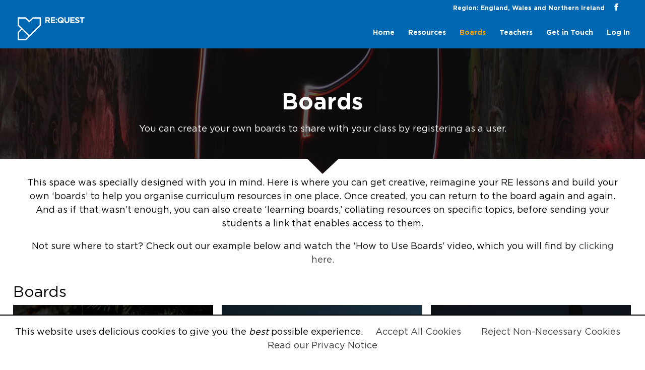

--- FILE ---
content_type: text/css
request_url: https://request.org.uk/wp-content/cookie_scripts/cookies-enabler.css
body_size: -24
content:
.ce-banner {
    border-top: 2px solid #000;
    background-color: #fff;
    padding: 20px;
    text-align: center;
    width: 100%; bottom:0;
    position:fixed;
    z-index:150;
    _position:absolute;
    _top:expression(eval(document.documentElement.scrollTop+
        (document.documentElement.clientHeight-this.offsetHeight)));
}

.ce-banner p {
    padding: 0;
}

#ce-privacy-page {
    margin: 30px 0;
}

#cookie-setting {
    color: #0068b3;
}

#ce-accept-all {
    border: 2px solid #000;
    margin-top: 10px;
}

#ce-accept-all:hover {
    border: 2px solid #000;
    margin-top: 10px;
    background-color: #ddd;
}

#ce-reject-all {
    border: 2px solid #000;
    margin-top: 10px;
}

#ce-reject-all:hover {
    border: 2px solid #000;
    margin-top: 10px;
    background-color: #ddd;
}

--- FILE ---
content_type: text/css
request_url: https://request.org.uk/wp-content/plugins/rpd-resource-planner/css/style15.css?ver=5.8.2
body_size: 2165
content:
/*
YFC Colour Palette
JADE #00B3B3
PURPLE #7F549D
ORANGE #E86830
GREEN #00A383
BLUE #0068B3
LIGHT BLUE #00B3DB
YELLOW #F7A500
Dark GREY #304149
RED #E6334B
*/

#member_status_bar {
   background: #a60000;
   color: white;
   text-align: center;
   padding: 2px;
   margin: 0px 0px 20px 0px;
   font-weight: bold;
   
}

#rp_main {
   margin: 0px 1% 30px 2%;
}
#messages {
   background: #EFEFEF;
   padding: 10px;
   margin: 0px 0px 20px 0px;
   width: 49%;
   display: inline-block;
}
#calendar {
   background: #EFEFEF;
   padding: 10px;
   margin: 0px 0px 20px 0px;
   width: 49%;
   float: right;
}
div.feature_holder {
   background: #EFEFEF;
   padding: 10px;
   text-align: center;
   margin: 0px 0px 20px 0px;
}
div.feature_holder.resources {
   background: #f6f0c9;
}
div.feature_holder.themes {
   background: #e3f1dc;
}
div.feature_holder.alt {
   background: #faedfe;
}

a.feature_box {
   position: relative;
   width: 200px;
   height: 200px;
   display: inline-block;
   margin: 0px 10px 0px 10px;
   background: white;
   overflow: hidden;
}

a.feature_box strong {
   position: absolute;
   bottom: 0px;
   left: 0px;
   width: 100%;
   padding: 5px 0px 5px 0px;
   text-align: center;
   font-weight: normal;
   background: #DDDDDD;
   color: black;
}
div.feature_holder.resources a.feature_box strong {
   background: #96be82;
}
div.feature_holder.resources a.feature_box strong {
   background: #f1e482;
}
div.feature_holder.alt a.feature_box strong {
   background: #d9a6e7;
}
div.pin_item {
   position: relative;
   width: 23%;
   height: 200px;
   display: inline-block;
   margin: 0px 1% 10px 0px;
   background: #f6f0c9 url(/wp-content/uploads/2021/03/dai.jpg);
  background-position: 50% 50%;
   background-size: cover;
   overflow: hidden;  
   font-size: 1.2em;
   color: white;
}
div.pin_item.highlight:after {
  content: " ";
  position: absolute;
  top: 2px;
  right: 2px;
  width: 30px;
  height: 30px;
  background: transparent url("/wp-content/plugins/rpd-resource-planner/assets/highlight-star.png") no-repeat 50% 50%;
  background-size: contain;
}

div.pin_item img.type {
  position: absolute;
  bottom: 10px;
  left: 10px;
  width: 27px;
  height: 27px;  
}
@media (max-width: 1500px) {
    div.pin_item {
       width: 31%;
       height: auto;
       min-height: 200px;
    }
}

@media (max-width: 1200px) {
    div.pin_item {
       width: 48%;
       height: auto;
       min-height: 200px;
    }
}

@media (max-width: 800px) {
    div.pin_item {
       width: 100%;
       height: auto;
       min-height: 200px;
       display: block;
    }
}

button.board_link {
  border: 2px solid black;
  background: transparent;
  font-size: 0.55em;
  padding: 3px;
}
button.board_link:hover {
  background: black;
  color: white;
}

body div.pin_item p.short_description { font-size: 0.9em; line-height: 115% !important;}

div.pin_item div.layer {
    background: linear-gradient(160deg, rgba(0,0,0,0.85) 0%, rgba(0,0,0,0.7) 50%, rgba(0,0,0,0.25) 100%);
    position: absolute;
    top: 0;
    left: 0;
    width: 100%;
    height: 100%;
    padding: 10px;
}

div.pin_item div.buttons {
   position: absolute;
   bottom: 8px;
   right: 5px;
}
div.pin_item div.buttons a {
   background: transparent;
   padding: 3px 10px 3px 10px;
   color: white;
   border: 2px solid white;
   background-color: rgba(0,0,0,0.4);
    transition: padding 0.25s, background-color 0.25s;
    font-size: 0.8em;
}
div.pin_item div.buttons a:hover {
  background-color: rgba(255,255,255,0.3);
  padding: 3px 15px 3px 15px;
}

#board.sequence div.pin_item {
      position: relative;
      width: 98%;
      height: auto;
      display: block;
      margin: 0px 1% 10px 0px;
      background: white;
       background-size: 80px 100%;
       background-repeat: no-repeat;
       background-position: 0px 0px;
      overflow: hidden;
      padding: 0px;
      color: black !important;
      border: 2px solid black;
}

#board.sequence div.pin_item div.layer {
    background: transparent;
    position: relative;
    top: auto;
    left: auto;
    width: auto;
    height: auto;
    padding: 5px 5px 5px 100px;
    color: black;
}

#board.sequence div.pin_item div.buttons {
   position: absolute;
   bottom: 8px;
   right: 5px;
}

#board.sequence div.pin_item div.buttons a {
   color: black;
   background-color: white;
   border: 2px solid black;
}

a.board_block {
   position: relative;
   width: 32%;
   height: 200px;
   display: inline-block;
   margin: 0px 1% 10px 0px;
   background: black;
   background-position: 50% 50%;
   background-size: cover;
   overflow: hidden; 
   color: white;
}
a.board_block  div.layer {
    background: linear-gradient(160deg, rgba(0,0,0,0.85) 0%, rgba(0,0,0,0.7) 50%, rgba(0,0,0,0.25) 100%);
    position: absolute;
    top: 0;
    left: 0;
    width: 100%;
    height: 100%;
    padding: 10px;
}

a.board_block strong {
   display: inline-block;
   font-size: 1.6em;
   line-height: 130%;
   padding: 10px 25% 10px 10px;
}
a.button {
   border: 2px solid black;
   position: relative;
   width: 48%;
   display: inline-block;
   margin: 0px 0.5% 10px 0px;
   background: white;
   text-align: center;
   font-size: 0.9em;
   padding: 5px;
   color: black;
   text-decoration: none;
}

a.button.sequence {
   width: 49%;
   margin: 0px 0% 10px 0px;
}

a.button:hover {
   background: black;
   color: white;
}

/* categories */
a.category {
   display: inline-block;
   background: white;
   color: black;
   margin: 2px;
   padding: 6px 12px 6px 12px;
   margin: 2px;
   font-size: 1.2em;  
   font-weight: bold;
   border: 2px solid black;
   position: relative;
}
a.category:hover,
a.category.selected {
   background: black;
   color: white;
}

#category_breadcrumb_trail {
   margin: 0px 0px 10px 0px;   
}

a.category.breadcrumb.selected {
   padding-right: 25px;
}

a.category.breadcrumb.selected:after {
   content: '';
   position: absolute;
   bottom: -2px; right: -2px;
   border-bottom: 20px solid white;
   border-left: 20px solid transparent;
   width: 0;
}

a.category.breadcrumb.selected:before {
   content: '';
   position: absolute;
   top: -2px; right: -2px;
   border-top: 20px solid white;
   border-left: 20px solid transparent;
   width: 0;
}

/* Resource Page */
h1.resource_title {
   background: transparent;
   border-bottom: 2px solid black;
   padding: 0px 1% 20px 2%;
   margin: 0px 0px 20px 0px;
   font-weight: bold;
}

#resource_side_text {
   margin: 0px 2% 10px 2%;
   background: #00B3B3;
   color: white;
   padding: 10px 20px;  
   position: relative;
}

 #resource_side_text:after {
   content: '';
   position: absolute;
   bottom: -2px; right: -2px;
   border-bottom: 30px solid white;
   border-left: 30px solid transparent;
   width: 0;
}

#resource_downloads {
   float: right;
   width: 25%;
   margin: 0px 5% 0px 2%;
   background: #cccccc;
   padding: 10px;
}
#resource_video {
   float: right;
   width: 45%;
   margin: 0px 5% 10px 2%;
   background: #cccccc;
   padding: 10px;
}
#resource_video video {
   margin: 0px;
}
a.download_button {
   display: block;
   background: black;
   padding: 8px;
   font-size: 1.6em;
   color: white;
   width: auto;
   text-align: center;
   text-decoration: none;
   position: relative;
    margin: 5px 0px 5px 0px;
}
a.download_button:hover {
   background: white;
   color: black;
}

a.download_button:before {
   content: '';
   position: absolute;
   top: -2px; right: -2px;
   border-top: 20px solid #cccccc;
   border-left: 20px solid transparent;
   width: 0;
}

/* Resource Timeline */

#timeline {
   padding: 10px;  
}
#timeline div.timeline_block {
  width: 23%;
  margin: 0px 1% 10px 1%;
  padding: 0px;
   background: #efefef;
  display: inline-block;
  vertical-align: top;
}
#timeline div.timeline_block div.img {
  width: 100%;
  height: 200px;
  overflow: hidden;
  position: relative;
}
#timeline div.timeline_block div.img img {
  width: 100%;
}
#timeline div.timeline_block div.img strong {
  display: block;
  position: absolute;
  bottom: 0px;
  left: 0px;
  background-color: rgba(0,0,0 ,0.7);
  color: white;
  font-size: 1.5em;
  padding: 3px 3px 5px 3px;
  width: 100%;
   text-align: center;
}
#timeline div.timeline_block div.element_desc {
  padding: 5px;
}
/* Video Gallery */
#video_gallery {
   padding: 10px;  
}
#video_gallery video {
  margin: 0px;
  padding: 0px;
  width: 100%;
  background: black;
}
#video_gallery div.video_gallery_block {
  width: 45%;
  margin: 0px 1% 10px 1%;
  padding: 0px;
   background: #efefef;
  display: inline-block;
  vertical-align: top;
}
#video_gallery div.video_gallery_block strong {
  display: block;
  color: black;
  font-size: 1.5em;
  padding: 3px 3px 5px 3px;
  width: 100%;
   text-align: center;
}
#video_gallery div.video_gallery_block div.element_desc {
  padding: 5px;
}

/* Resource Search Form */
#resource_search_form {
   width: 97%;
   margin: 0px 1% 30px 2%;
   padding: 10px;
}
#resource_search_form.nobg {
  background: transparent;
}
#resource_search_form #resource_search_phrase {
   border: 2px solid white;
   padding: 3px;
   font-size: 1.3em;
   width: 75%;
 }
 #resource_search_form #resource_search_form_submit {
    border: 2px solid white;
    padding: 3px 13px 3px 13px;
    font-size: 1.3em;
    background: transparent;
    color: white;
    transition: padding 0.25s;
  }
  #resource_search_form #resource_search_form_submit:hover {
    background-color: rgba(255,255,255,0.3);
    padding: 3px 33px 3px 13px;
} 
 #resource_search_form_submit:before {
     content: '';
     position: absolute;
     top: -2px; right: -2px;
     border-top: 20px solid #cccccc;
     border-left: 20px solid transparent;
     width: 0;
  }
  
  /*Login Form */
#bespoke_login_form {
   width: 30%;
   background: #E86830;
   margin: 30px 35% 30px 35%;
   padding: 20px;
   text-align: center;
  }
  
  
  #bespoke_login_form input {
    font-size: 1.5em;
    border: 0px;
    width: 100%;
  }
  
#bespoke_login_form input#wp-submit {
  border: 2px solid white;
  color: white;
  background: transparent;
  border-radius: 0px;
}

/*registration form */
#bespoke_register_form {
   width: 70%;
   background: #E86830;
   margin: 30px 15% 30px 15%;
   padding: 20px;
   text-align: center;
   color: white;
  }
 
 #bespoke_register_form h1 {
    color: white;
     }
  
  #bespoke_register_form input {
    font-size: 1.5em;
    border: 0px;
    width: 100%;
    margin-bottom: 10px;
  }
  
  #bespoke_register_form input#register_submit {
  border: 2px solid white;
  color: white;
  background: transparent;
  border-radius: 0px;
  }
  
  //Boards Page Styling
  #create_own_board {
     width: 80%;
     background: #E86830;
     margin: 30px 10% 30px 10%;
     padding: 20px;
     text-align: center;
     color: white;
    }
   
   #create_own_board h2 {
    color: white;
     }
    
    #create_own_board input {
    font-size: 1.5em;
    border: 0px;
    width: 70%;
    margin-bottom: 10px;
    }
    
    #create_own_board input#board_submit {
    border: 2px solid white;
    color: white;
    background: transparent;
    border-radius: 0px;
   width: 20%;
    }
  
  

--- FILE ---
content_type: text/css
request_url: https://request.org.uk/wp-content/themes/Divi-Child/style.css?ver=4.14.2
body_size: 660
content:
/*Theme Name: Divi Child Theme
Theme URI: http://www.elegantthemes.com/gallery/divi/
Description: Divi Child 
ThemeAuthor: Elegant Themes
Author URI: http://www.elegantthemes.com
Template: Divi
Version: 1.0.0
License: GNU General Public License v2 or later
License URI: http://www.gnu.org/licenses/gpl-2.0.html
Text Domain: divi-child*/
/*Theme Customization Starts Here*/

/* Header */
#logo {
	vertical-align: top;
}

.triangle-overlay:after,
.et_pb_fullwidth_header.triangle-overlay:after,
.et_pb_fullwidth_header.triangle-overlay-yellow:after {
	content: " ";
	display: block;
	position: absolute;
	bottom: 0px;
	left: 0px;
	width: 100%;
	height: 35px;
	background: transparent url(/wp-content/uploads/2021/07/banner-overly.png) no-repeat center top;
	z-index: 1000;	
}

.et_pb_fullwidth_header.triangle-overlay-yellow:after {
	background-image: url(/wp-content/uploads/2021/08/banner-overly-yellow.png);
}


div.slashed_corner span.et_pb_image_wrap {
	position: relative;
}

div.slashed_corner span.et_pb_image_wrap:after {
	content: '';
	position: absolute;
	bottom: 0; right: 0;
	border-bottom: 65px solid white;
	border-left: 65px solid transparent;
	width: 0;
}

div#footer-bottom {
	min-height: 95px;
}

a.footer_logo img {
	height: 45px;
	margin: 0px 60px 10px 60px;
	float: left;
}

a.footer_logo.iyfc img {
	float: right;
	height: 55px;
}

.bottom-nav, .bottom-nav a, .bottom-nav li.current-menu-item a {
	text-align: center !important;
}

@font-face {
	font-family: 'GothamPro';
	src: url('/wp-content/uploads/Gotham-Bold.ttf') format('truetype');
	font-weight: bold;
	font-style: normal;
}

@font-face {
	font-family: 'GothamPro';
	src: url('/wp-content/uploads/Gotham-Book.ttf') format('truetype');
	font-weight: normal;
	font-style: normal;
}

body {
	font-family: 'GothamPro', 'Open Sans', 'Ariel', sans-serif;
	font-weight: 400;
	line-height: 1.5;
	color: #000;
	-moz-osx-font-smoothing: grayscale;
}

.et_pb_section_2 {
	padding: 0;
}

#video_gallery div.video_gallery_block div.element_desc {
	padding: 5px 35px 28px 35px;
}

#video_gallery video {
	margin: 0 0 12px 0;
	padding: 0 0 0 0;
	width: 100%;
	background: black;
}

h2 {
	font-size: 26px;
	margin: 30px 0 10px 0;
}

.et_pb_fullwidth_header .et_pb_fullwidth_header_container {
	position: relative;
	z-index: 3;
	width: initial;
	max-width: initial;
	margin-left: auto;
	margin-right: auto;
}

.header-content {
	margin-bottom: 7vh;
}

.et_pb_fullwidth_header_0.et_pb_fullwidth_header .header-content h1 {
	font-weight: 400;
}

.et_pb_button {
	border: 2px solid white !important;
	border-radius: 0px !important;
	background: transparent;
}

--- FILE ---
content_type: text/javascript
request_url: https://request.org.uk/wp-content/cookie_scripts/cookies-enabler-pageset.js
body_size: 50
content:
function acceptCookAll() {
  console.log("Cookies Accepted");
  const d = new Date();
  d.setTime(d.getTime() + (60 * 24 * 60 * 60 * 1000));
  let expires = "expires="+d.toUTCString();
  document.cookie = "ce-cookie=Y;" + expires + ";path=/;";
  navigator.sendBeacon("/wp-content/cookie_scripts/opt.php?z=1");
  console.log("Cookies recorded");
  location.reload();
  return false;
}

function rejectCookAll() {
  console.log("Cookies Rejected");
  const d = new Date();
  d.setTime(d.getTime() + (30 * 24 * 60 * 60 * 1000));
  let expires = "expires="+d.toUTCString();
  document.cookie = "ce-cookie=N;" + expires + ";path=/;";
  document.cookie = "_fbp=;expires=Thu, 01 Jan 1970 00:00:01 UTC;domain=.request.org.uk;path=/;";
  document.cookie = "_ga=;expires=Thu, 01 Jan 1970 00:00:01 UTC;domain=.request.org.uk;path=/;";
  document.cookie = "_gid=;expires=Thu, 01 Jan 1970 00:00:01 UTC;domain=.request.org.uk;path=/;";
  document.cookie = "_gat_gtag_UA_4014505_1=;expires=Thu, 01 Jan 1970 00:00:01 UTC;domain=.request.org.uk;path=/;";
  navigator.sendBeacon("/wp-content/cookie_scripts/opt.php?z=2");
  console.log("Cookies recorded");
  location.reload();
  return false;
}